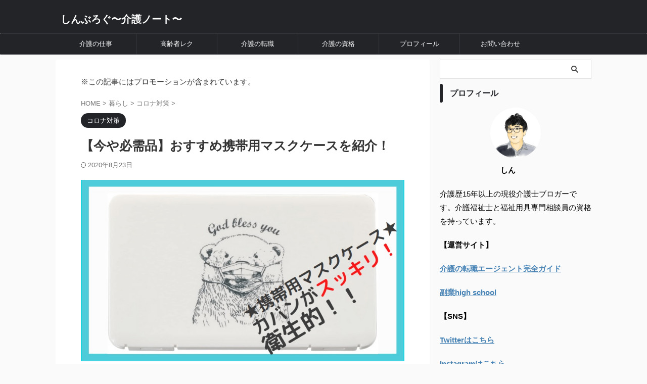

--- FILE ---
content_type: text/html; charset=UTF-8
request_url: https://shinblog-life.com/maskcase/
body_size: 18560
content:

<!DOCTYPE html>
<!--[if lt IE 7]>
<html class="ie6" lang="ja"> <![endif]-->
<!--[if IE 7]>
<html class="i7" lang="ja"> <![endif]-->
<!--[if IE 8]>
<html class="ie" lang="ja"> <![endif]-->
<!--[if gt IE 8]><!-->
<html lang="ja" class="s-navi-right s-navi-search-overlay ">
	<!--<![endif]-->
	<head prefix="og: http://ogp.me/ns# fb: http://ogp.me/ns/fb# article: http://ogp.me/ns/article#">
		
	<!-- Global site tag (gtag.js) - Google Analytics -->
	<script async src="https://www.googletagmanager.com/gtag/js?id=UA-157509711-1"></script>
	<script>
	  window.dataLayer = window.dataLayer || [];
	  function gtag(){dataLayer.push(arguments);}
	  gtag('js', new Date());

	  gtag('config', 'UA-157509711-1');
	</script>
			<meta charset="UTF-8" >
		<meta name="viewport" content="width=device-width,initial-scale=1.0,user-scalable=no,viewport-fit=cover">
		<meta name="format-detection" content="telephone=no" >
		<meta name="referrer" content="no-referrer-when-downgrade"/>

		
		<link rel="alternate" type="application/rss+xml" title="しんぶろぐ〜介護ノート〜 RSS Feed" href="https://shinblog-life.com/feed/" />
		<link rel="pingback" href="https://shinblog-life.com/xmlrpc.php" >
		<!--[if lt IE 9]>
		<script src="https://shinblog-life.com/wp-content/themes/affinger/js/html5shiv.js"></script>
		<![endif]-->
				<meta name='robots' content='max-image-preview:large' />
<title>【今や必需品】おすすめ携帯用マスクケースを紹介！ - しんぶろぐ〜介護ノート〜</title>
<link rel='dns-prefetch' href='//ajax.googleapis.com' />
<link rel='dns-prefetch' href='//s.w.org' />
<script type="text/javascript">
window._wpemojiSettings = {"baseUrl":"https:\/\/s.w.org\/images\/core\/emoji\/14.0.0\/72x72\/","ext":".png","svgUrl":"https:\/\/s.w.org\/images\/core\/emoji\/14.0.0\/svg\/","svgExt":".svg","source":{"concatemoji":"https:\/\/shinblog-life.com\/wp-includes\/js\/wp-emoji-release.min.js?ver=6.0.1"}};
/*! This file is auto-generated */
!function(e,a,t){var n,r,o,i=a.createElement("canvas"),p=i.getContext&&i.getContext("2d");function s(e,t){var a=String.fromCharCode,e=(p.clearRect(0,0,i.width,i.height),p.fillText(a.apply(this,e),0,0),i.toDataURL());return p.clearRect(0,0,i.width,i.height),p.fillText(a.apply(this,t),0,0),e===i.toDataURL()}function c(e){var t=a.createElement("script");t.src=e,t.defer=t.type="text/javascript",a.getElementsByTagName("head")[0].appendChild(t)}for(o=Array("flag","emoji"),t.supports={everything:!0,everythingExceptFlag:!0},r=0;r<o.length;r++)t.supports[o[r]]=function(e){if(!p||!p.fillText)return!1;switch(p.textBaseline="top",p.font="600 32px Arial",e){case"flag":return s([127987,65039,8205,9895,65039],[127987,65039,8203,9895,65039])?!1:!s([55356,56826,55356,56819],[55356,56826,8203,55356,56819])&&!s([55356,57332,56128,56423,56128,56418,56128,56421,56128,56430,56128,56423,56128,56447],[55356,57332,8203,56128,56423,8203,56128,56418,8203,56128,56421,8203,56128,56430,8203,56128,56423,8203,56128,56447]);case"emoji":return!s([129777,127995,8205,129778,127999],[129777,127995,8203,129778,127999])}return!1}(o[r]),t.supports.everything=t.supports.everything&&t.supports[o[r]],"flag"!==o[r]&&(t.supports.everythingExceptFlag=t.supports.everythingExceptFlag&&t.supports[o[r]]);t.supports.everythingExceptFlag=t.supports.everythingExceptFlag&&!t.supports.flag,t.DOMReady=!1,t.readyCallback=function(){t.DOMReady=!0},t.supports.everything||(n=function(){t.readyCallback()},a.addEventListener?(a.addEventListener("DOMContentLoaded",n,!1),e.addEventListener("load",n,!1)):(e.attachEvent("onload",n),a.attachEvent("onreadystatechange",function(){"complete"===a.readyState&&t.readyCallback()})),(e=t.source||{}).concatemoji?c(e.concatemoji):e.wpemoji&&e.twemoji&&(c(e.twemoji),c(e.wpemoji)))}(window,document,window._wpemojiSettings);
</script>
<style type="text/css">
img.wp-smiley,
img.emoji {
	display: inline !important;
	border: none !important;
	box-shadow: none !important;
	height: 1em !important;
	width: 1em !important;
	margin: 0 0.07em !important;
	vertical-align: -0.1em !important;
	background: none !important;
	padding: 0 !important;
}
</style>
	<link rel='stylesheet' id='wp-block-library-css'  href='https://shinblog-life.com/wp-includes/css/dist/block-library/style.min.css?ver=6.0.1' type='text/css' media='all' />
<style id='global-styles-inline-css' type='text/css'>
body{--wp--preset--color--black: #000000;--wp--preset--color--cyan-bluish-gray: #abb8c3;--wp--preset--color--white: #ffffff;--wp--preset--color--pale-pink: #f78da7;--wp--preset--color--vivid-red: #cf2e2e;--wp--preset--color--luminous-vivid-orange: #ff6900;--wp--preset--color--luminous-vivid-amber: #fcb900;--wp--preset--color--light-green-cyan: #eefaff;--wp--preset--color--vivid-green-cyan: #00d084;--wp--preset--color--pale-cyan-blue: #8ed1fc;--wp--preset--color--vivid-cyan-blue: #0693e3;--wp--preset--color--vivid-purple: #9b51e0;--wp--preset--color--soft-red: #e92f3d;--wp--preset--color--light-grayish-red: #fdf0f2;--wp--preset--color--vivid-yellow: #ffc107;--wp--preset--color--very-pale-yellow: #fffde7;--wp--preset--color--very-light-gray: #fafafa;--wp--preset--color--very-dark-gray: #313131;--wp--preset--color--original-color-a: #43a047;--wp--preset--color--original-color-b: #795548;--wp--preset--color--original-color-c: #ec407a;--wp--preset--color--original-color-d: #9e9d24;--wp--preset--gradient--vivid-cyan-blue-to-vivid-purple: linear-gradient(135deg,rgba(6,147,227,1) 0%,rgb(155,81,224) 100%);--wp--preset--gradient--light-green-cyan-to-vivid-green-cyan: linear-gradient(135deg,rgb(122,220,180) 0%,rgb(0,208,130) 100%);--wp--preset--gradient--luminous-vivid-amber-to-luminous-vivid-orange: linear-gradient(135deg,rgba(252,185,0,1) 0%,rgba(255,105,0,1) 100%);--wp--preset--gradient--luminous-vivid-orange-to-vivid-red: linear-gradient(135deg,rgba(255,105,0,1) 0%,rgb(207,46,46) 100%);--wp--preset--gradient--very-light-gray-to-cyan-bluish-gray: linear-gradient(135deg,rgb(238,238,238) 0%,rgb(169,184,195) 100%);--wp--preset--gradient--cool-to-warm-spectrum: linear-gradient(135deg,rgb(74,234,220) 0%,rgb(151,120,209) 20%,rgb(207,42,186) 40%,rgb(238,44,130) 60%,rgb(251,105,98) 80%,rgb(254,248,76) 100%);--wp--preset--gradient--blush-light-purple: linear-gradient(135deg,rgb(255,206,236) 0%,rgb(152,150,240) 100%);--wp--preset--gradient--blush-bordeaux: linear-gradient(135deg,rgb(254,205,165) 0%,rgb(254,45,45) 50%,rgb(107,0,62) 100%);--wp--preset--gradient--luminous-dusk: linear-gradient(135deg,rgb(255,203,112) 0%,rgb(199,81,192) 50%,rgb(65,88,208) 100%);--wp--preset--gradient--pale-ocean: linear-gradient(135deg,rgb(255,245,203) 0%,rgb(182,227,212) 50%,rgb(51,167,181) 100%);--wp--preset--gradient--electric-grass: linear-gradient(135deg,rgb(202,248,128) 0%,rgb(113,206,126) 100%);--wp--preset--gradient--midnight: linear-gradient(135deg,rgb(2,3,129) 0%,rgb(40,116,252) 100%);--wp--preset--duotone--dark-grayscale: url('#wp-duotone-dark-grayscale');--wp--preset--duotone--grayscale: url('#wp-duotone-grayscale');--wp--preset--duotone--purple-yellow: url('#wp-duotone-purple-yellow');--wp--preset--duotone--blue-red: url('#wp-duotone-blue-red');--wp--preset--duotone--midnight: url('#wp-duotone-midnight');--wp--preset--duotone--magenta-yellow: url('#wp-duotone-magenta-yellow');--wp--preset--duotone--purple-green: url('#wp-duotone-purple-green');--wp--preset--duotone--blue-orange: url('#wp-duotone-blue-orange');--wp--preset--font-size--small: .8em;--wp--preset--font-size--medium: 20px;--wp--preset--font-size--large: 1.5em;--wp--preset--font-size--x-large: 42px;--wp--preset--font-size--st-regular: 1em;--wp--preset--font-size--huge: 3em;}.has-black-color{color: var(--wp--preset--color--black) !important;}.has-cyan-bluish-gray-color{color: var(--wp--preset--color--cyan-bluish-gray) !important;}.has-white-color{color: var(--wp--preset--color--white) !important;}.has-pale-pink-color{color: var(--wp--preset--color--pale-pink) !important;}.has-vivid-red-color{color: var(--wp--preset--color--vivid-red) !important;}.has-luminous-vivid-orange-color{color: var(--wp--preset--color--luminous-vivid-orange) !important;}.has-luminous-vivid-amber-color{color: var(--wp--preset--color--luminous-vivid-amber) !important;}.has-light-green-cyan-color{color: var(--wp--preset--color--light-green-cyan) !important;}.has-vivid-green-cyan-color{color: var(--wp--preset--color--vivid-green-cyan) !important;}.has-pale-cyan-blue-color{color: var(--wp--preset--color--pale-cyan-blue) !important;}.has-vivid-cyan-blue-color{color: var(--wp--preset--color--vivid-cyan-blue) !important;}.has-vivid-purple-color{color: var(--wp--preset--color--vivid-purple) !important;}.has-black-background-color{background-color: var(--wp--preset--color--black) !important;}.has-cyan-bluish-gray-background-color{background-color: var(--wp--preset--color--cyan-bluish-gray) !important;}.has-white-background-color{background-color: var(--wp--preset--color--white) !important;}.has-pale-pink-background-color{background-color: var(--wp--preset--color--pale-pink) !important;}.has-vivid-red-background-color{background-color: var(--wp--preset--color--vivid-red) !important;}.has-luminous-vivid-orange-background-color{background-color: var(--wp--preset--color--luminous-vivid-orange) !important;}.has-luminous-vivid-amber-background-color{background-color: var(--wp--preset--color--luminous-vivid-amber) !important;}.has-light-green-cyan-background-color{background-color: var(--wp--preset--color--light-green-cyan) !important;}.has-vivid-green-cyan-background-color{background-color: var(--wp--preset--color--vivid-green-cyan) !important;}.has-pale-cyan-blue-background-color{background-color: var(--wp--preset--color--pale-cyan-blue) !important;}.has-vivid-cyan-blue-background-color{background-color: var(--wp--preset--color--vivid-cyan-blue) !important;}.has-vivid-purple-background-color{background-color: var(--wp--preset--color--vivid-purple) !important;}.has-black-border-color{border-color: var(--wp--preset--color--black) !important;}.has-cyan-bluish-gray-border-color{border-color: var(--wp--preset--color--cyan-bluish-gray) !important;}.has-white-border-color{border-color: var(--wp--preset--color--white) !important;}.has-pale-pink-border-color{border-color: var(--wp--preset--color--pale-pink) !important;}.has-vivid-red-border-color{border-color: var(--wp--preset--color--vivid-red) !important;}.has-luminous-vivid-orange-border-color{border-color: var(--wp--preset--color--luminous-vivid-orange) !important;}.has-luminous-vivid-amber-border-color{border-color: var(--wp--preset--color--luminous-vivid-amber) !important;}.has-light-green-cyan-border-color{border-color: var(--wp--preset--color--light-green-cyan) !important;}.has-vivid-green-cyan-border-color{border-color: var(--wp--preset--color--vivid-green-cyan) !important;}.has-pale-cyan-blue-border-color{border-color: var(--wp--preset--color--pale-cyan-blue) !important;}.has-vivid-cyan-blue-border-color{border-color: var(--wp--preset--color--vivid-cyan-blue) !important;}.has-vivid-purple-border-color{border-color: var(--wp--preset--color--vivid-purple) !important;}.has-vivid-cyan-blue-to-vivid-purple-gradient-background{background: var(--wp--preset--gradient--vivid-cyan-blue-to-vivid-purple) !important;}.has-light-green-cyan-to-vivid-green-cyan-gradient-background{background: var(--wp--preset--gradient--light-green-cyan-to-vivid-green-cyan) !important;}.has-luminous-vivid-amber-to-luminous-vivid-orange-gradient-background{background: var(--wp--preset--gradient--luminous-vivid-amber-to-luminous-vivid-orange) !important;}.has-luminous-vivid-orange-to-vivid-red-gradient-background{background: var(--wp--preset--gradient--luminous-vivid-orange-to-vivid-red) !important;}.has-very-light-gray-to-cyan-bluish-gray-gradient-background{background: var(--wp--preset--gradient--very-light-gray-to-cyan-bluish-gray) !important;}.has-cool-to-warm-spectrum-gradient-background{background: var(--wp--preset--gradient--cool-to-warm-spectrum) !important;}.has-blush-light-purple-gradient-background{background: var(--wp--preset--gradient--blush-light-purple) !important;}.has-blush-bordeaux-gradient-background{background: var(--wp--preset--gradient--blush-bordeaux) !important;}.has-luminous-dusk-gradient-background{background: var(--wp--preset--gradient--luminous-dusk) !important;}.has-pale-ocean-gradient-background{background: var(--wp--preset--gradient--pale-ocean) !important;}.has-electric-grass-gradient-background{background: var(--wp--preset--gradient--electric-grass) !important;}.has-midnight-gradient-background{background: var(--wp--preset--gradient--midnight) !important;}.has-small-font-size{font-size: var(--wp--preset--font-size--small) !important;}.has-medium-font-size{font-size: var(--wp--preset--font-size--medium) !important;}.has-large-font-size{font-size: var(--wp--preset--font-size--large) !important;}.has-x-large-font-size{font-size: var(--wp--preset--font-size--x-large) !important;}
</style>
<link rel='stylesheet' id='contact-form-7-css'  href='https://shinblog-life.com/wp-content/plugins/contact-form-7/includes/css/styles.css?ver=5.7.7' type='text/css' media='all' />
<link rel='stylesheet' id='toc-screen-css'  href='https://shinblog-life.com/wp-content/plugins/table-of-contents-plus/screen.min.css?ver=2411.1' type='text/css' media='all' />
<link rel='stylesheet' id='normalize-css'  href='https://shinblog-life.com/wp-content/themes/affinger/css/normalize.css?ver=1.5.9' type='text/css' media='all' />
<link rel='stylesheet' id='st_svg-css'  href='https://shinblog-life.com/wp-content/themes/affinger/st_svg/style.css?ver=6.0.1' type='text/css' media='all' />
<link rel='stylesheet' id='slick-css'  href='https://shinblog-life.com/wp-content/themes/affinger/vendor/slick/slick.css?ver=1.8.0' type='text/css' media='all' />
<link rel='stylesheet' id='slick-theme-css'  href='https://shinblog-life.com/wp-content/themes/affinger/vendor/slick/slick-theme.css?ver=1.8.0' type='text/css' media='all' />
<link rel='stylesheet' id='style-css'  href='https://shinblog-life.com/wp-content/themes/affinger/style.css?ver=6.0.1' type='text/css' media='all' />
<link rel='stylesheet' id='child-style-css'  href='https://shinblog-life.com/wp-content/themes/affinger-child/style.css?ver=6.0.1' type='text/css' media='all' />
<link rel='stylesheet' id='single-css'  href='https://shinblog-life.com/wp-content/themes/affinger/st-rankcss.php' type='text/css' media='all' />
<link rel='stylesheet' id='st-themecss-css'  href='https://shinblog-life.com/wp-content/themes/affinger/st-themecss-loader.php?ver=6.0.1' type='text/css' media='all' />
<script type='text/javascript' src='//ajax.googleapis.com/ajax/libs/jquery/1.11.3/jquery.min.js?ver=1.11.3' id='jquery-js'></script>
<link rel="https://api.w.org/" href="https://shinblog-life.com/wp-json/" /><link rel="alternate" type="application/json" href="https://shinblog-life.com/wp-json/wp/v2/posts/1478" /><link rel='shortlink' href='https://shinblog-life.com/?p=1478' />
<link rel="alternate" type="application/json+oembed" href="https://shinblog-life.com/wp-json/oembed/1.0/embed?url=https%3A%2F%2Fshinblog-life.com%2Fmaskcase%2F" />
<link rel="alternate" type="text/xml+oembed" href="https://shinblog-life.com/wp-json/oembed/1.0/embed?url=https%3A%2F%2Fshinblog-life.com%2Fmaskcase%2F&#038;format=xml" />
<meta name="robots" content="index, follow" />
<meta name="thumbnail" content="https://shinblog-life.com/wp-content/uploads/2020/07/携帯用マスクケース1.jpg">
<!-- Google tag (gtag.js) -->
<script async src="https://www.googletagmanager.com/gtag/js?id=G-K6KWSCTGBB"></script>
<script>
  window.dataLayer = window.dataLayer || [];
  function gtag(){dataLayer.push(arguments);}
  gtag('js', new Date());

  gtag('config', 'G-K6KWSCTGBB');
</script>
<link rel="canonical" href="https://shinblog-life.com/maskcase/" />
<link rel="icon" href="https://shinblog-life.com/wp-content/uploads/2021/02/cropped-プロフィール円型-32x32.png" sizes="32x32" />
<link rel="icon" href="https://shinblog-life.com/wp-content/uploads/2021/02/cropped-プロフィール円型-192x192.png" sizes="192x192" />
<link rel="apple-touch-icon" href="https://shinblog-life.com/wp-content/uploads/2021/02/cropped-プロフィール円型-180x180.png" />
<meta name="msapplication-TileImage" content="https://shinblog-life.com/wp-content/uploads/2021/02/cropped-プロフィール円型-270x270.png" />
		
<!-- OGP -->

<meta property="og:type" content="article">
<meta property="og:title" content="【今や必需品】おすすめ携帯用マスクケースを紹介！">
<meta property="og:url" content="https://shinblog-life.com/maskcase/">
<meta property="og:description" content="悩む人 マスクケースを探しています。カバンにマスクをしまうとシワシワになってしまいます。衛生的にも何か嫌だな。おすすめのマスクケースがあったら教えてください。 だったら、こちらの商品がおすすめですよ。">
<meta property="og:site_name" content="しんぶろぐ〜介護ノート〜">
<meta property="og:image" content="https://shinblog-life.com/wp-content/uploads/2020/07/携帯用マスクケース1.jpg">


	<meta property="article:published_time" content="2020-07-07T21:35:00+09:00" />
		<meta property="article:author" content="しん" />

				<meta name="twitter:card" content="summary_large_image">
	
	<meta name="twitter:site" content="@shinbloger">
	<meta name="twitter:title" content="【今や必需品】おすすめ携帯用マスクケースを紹介！">
	<meta name="twitter:description" content="悩む人 マスクケースを探しています。カバンにマスクをしまうとシワシワになってしまいます。衛生的にも何か嫌だな。おすすめのマスクケースがあったら教えてください。 だったら、こちらの商品がおすすめですよ。">
	<meta name="twitter:image" content="https://shinblog-life.com/wp-content/uploads/2020/07/携帯用マスクケース1.jpg">
<!-- /OGP -->
		


<script>
	(function (window, document, $, undefined) {
		'use strict';

		var SlideBox = (function () {
			/**
			 * @param $element
			 *
			 * @constructor
			 */
			function SlideBox($element) {
				this._$element = $element;
			}

			SlideBox.prototype.$content = function () {
				return this._$element.find('[data-st-slidebox-content]');
			};

			SlideBox.prototype.$toggle = function () {
				return this._$element.find('[data-st-slidebox-toggle]');
			};

			SlideBox.prototype.$icon = function () {
				return this._$element.find('[data-st-slidebox-icon]');
			};

			SlideBox.prototype.$text = function () {
				return this._$element.find('[data-st-slidebox-text]');
			};

			SlideBox.prototype.is_expanded = function () {
				return !!(this._$element.filter('[data-st-slidebox-expanded="true"]').length);
			};

			SlideBox.prototype.expand = function () {
				var self = this;

				this.$content().slideDown()
					.promise()
					.then(function () {
						var $icon = self.$icon();
						var $text = self.$text();

						$icon.removeClass($icon.attr('data-st-slidebox-icon-collapsed'))
							.addClass($icon.attr('data-st-slidebox-icon-expanded'))

						$text.text($text.attr('data-st-slidebox-text-expanded'))

						self._$element.removeClass('is-collapsed')
							.addClass('is-expanded');

						self._$element.attr('data-st-slidebox-expanded', 'true');
					});
			};

			SlideBox.prototype.collapse = function () {
				var self = this;

				this.$content().slideUp()
					.promise()
					.then(function () {
						var $icon = self.$icon();
						var $text = self.$text();

						$icon.removeClass($icon.attr('data-st-slidebox-icon-expanded'))
							.addClass($icon.attr('data-st-slidebox-icon-collapsed'))

						$text.text($text.attr('data-st-slidebox-text-collapsed'))

						self._$element.removeClass('is-expanded')
							.addClass('is-collapsed');

						self._$element.attr('data-st-slidebox-expanded', 'false');
					});
			};

			SlideBox.prototype.toggle = function () {
				if (this.is_expanded()) {
					this.collapse();
				} else {
					this.expand();
				}
			};

			SlideBox.prototype.add_event_listeners = function () {
				var self = this;

				this.$toggle().on('click', function (event) {
					self.toggle();
				});
			};

			SlideBox.prototype.initialize = function () {
				this.add_event_listeners();
			};

			return SlideBox;
		}());

		function on_ready() {
			var slideBoxes = [];

			$('[data-st-slidebox]').each(function () {
				var $element = $(this);
				var slideBox = new SlideBox($element);

				slideBoxes.push(slideBox);

				slideBox.initialize();
			});

			return slideBoxes;
		}

		$(on_ready);
	}(window, window.document, jQuery));
</script>


<script>
	(function (window, document, $, undefined) {
		'use strict';

		$(function(){
			/* 第一階層のみの目次にクラスを挿入 */
			$("#toc_container:not(:has(ul ul))").addClass("only-toc");
			/* アコーディオンメニュー内のカテゴリーにクラス追加 */
			$(".st-ac-box ul:has(.cat-item)").each(function(){
				$(this).addClass("st-ac-cat");
			});
		});
	}(window, window.document, jQuery));
</script>

<script>
	(function (window, document, $, undefined) {
		'use strict';

		$(function(){
									$('.st-star').parent('.rankh4').css('padding-bottom','5px'); // スターがある場合のランキング見出し調整
		});
	}(window, window.document, jQuery));
</script>



	<script>
		(function (window, document, $, undefined) {
			'use strict';

			$(function() {
				$('.is-style-st-paragraph-kaiwa').wrapInner('<span class="st-paragraph-kaiwa-text">');
			});
		}(window, window.document, jQuery));
	</script>

	<script>
		(function (window, document, $, undefined) {
			'use strict';

			$(function() {
				$('.is-style-st-paragraph-kaiwa-b').wrapInner('<span class="st-paragraph-kaiwa-text">');
			});
		}(window, window.document, jQuery));
	</script>

<script>
	/* Gutenbergスタイルを調整 */
	(function (window, document, $, undefined) {
		'use strict';

		$(function() {
			$( '[class^="is-style-st-paragraph-"],[class*=" is-style-st-paragraph-"]' ).wrapInner( '<span class="st-noflex"></span>' );
		});
	}(window, window.document, jQuery));
</script>



			</head>
	<body class="post-template-default single single-post postid-1478 single-format-standard single-cat-51 not-front-page" >				<div id="st-ami">
				<div id="wrapper" class="" ontouchstart="">
				<div id="wrapper-in">

					

<header id="">
	<div id="header-full">
		<div id="headbox-bg">
			<div id="headbox">

					<nav id="s-navi" class="pcnone" data-st-nav data-st-nav-type="normal">
		<dl class="acordion is-active" data-st-nav-primary>
			<dt class="trigger">
				<p class="acordion_button"><span class="op op-menu has-text"><i class="st-fa st-svg-menu_thin"></i></span></p>

				
									<div id="st-mobile-logo"></div>
				
				<!-- 追加メニュー -->
				
				<!-- 追加メニュー2 -->
				
			</dt>

			<dd class="acordion_tree">
				<div class="acordion_tree_content">

					
					
					<div class="clear"></div>

					
				</div>
			</dd>

					</dl>

					</nav>

									<div id="header-l">
						
						<div id="st-text-logo">
							
    
		
			<!-- キャプション -->
			
				          		 	 <p class="descr sitenametop">
           		     	           			 </p>
				
			
			<!-- ロゴ又はブログ名 -->
			          		  <p class="sitename"><a href="https://shinblog-life.com/">
              		                  		    しんぶろぐ〜介護ノート〜               		           		  </a></p>
        				<!-- ロゴ又はブログ名ここまで -->

		
	
						</div>
					</div><!-- /#header-l -->
				
				<div id="header-r" class="smanone">
					
				</div><!-- /#header-r -->

			</div><!-- /#headbox -->
		</div><!-- /#headbox-bg clearfix -->

		
		
		
		
			

			<div id="gazou-wide">
					<div id="st-menubox">
			<div id="st-menuwide">
				<nav class="smanone clearfix"><ul id="menu-%e3%82%b0%e3%83%ad%e3%83%bc%e3%83%90%e3%83%ab%e3%83%a1%e3%83%8b%e3%83%a5%e3%83%bc" class="menu"><li id="menu-item-165" class="menu-item menu-item-type-taxonomy menu-item-object-category menu-item-has-children menu-item-165"><a href="https://shinblog-life.com/category/kaigonoshigoto/">介護の仕事</a>
<ul class="sub-menu">
	<li id="menu-item-1760" class="menu-item menu-item-type-taxonomy menu-item-object-category menu-item-1760"><a href="https://shinblog-life.com/category/kaigonoshigoto/kaigononayami/">介護の悩み</a></li>
	<li id="menu-item-1764" class="menu-item menu-item-type-taxonomy menu-item-object-category menu-item-1764"><a href="https://shinblog-life.com/category/kaigonoshigoto/ninchisyou/">認知症ケア</a></li>
</ul>
</li>
<li id="menu-item-3079" class="menu-item menu-item-type-taxonomy menu-item-object-category menu-item-3079"><a href="https://shinblog-life.com/category/recreation/">高齢者レク</a></li>
<li id="menu-item-1726" class="menu-item menu-item-type-taxonomy menu-item-object-category menu-item-1726"><a href="https://shinblog-life.com/category/kaigonotenshoku/">介護の転職</a></li>
<li id="menu-item-1876" class="menu-item menu-item-type-taxonomy menu-item-object-category menu-item-1876"><a href="https://shinblog-life.com/category/qualification/">介護の資格</a></li>
<li id="menu-item-1762" class="menu-item menu-item-type-post_type menu-item-object-page menu-item-1762"><a href="https://shinblog-life.com/profile/">プロフィール</a></li>
<li id="menu-item-1763" class="menu-item menu-item-type-post_type menu-item-object-page menu-item-1763"><a href="https://shinblog-life.com/contact-form/">お問い合わせ</a></li>
</ul></nav>			</div>
		</div>
										<div id="st-headerbox">
						<div id="st-header">
						</div>
					</div>
									</div>
		
	</div><!-- #header-full -->

	





</header>

					<div id="content-w">

						
						
	
			<div id="st-header-post-under-box" class="st-header-post-no-data "
		     style="">
			<div class="st-dark-cover">
							</div>
		</div>
	
<div id="content" class="clearfix">
	<div id="contentInner">
		<main>
			<article>
									<div id="post-1478" class="st-post post-1478 post type-post status-publish format-standard has-post-thumbnail hentry category-covid">
				
					
																
																		<div id="text-7" class="st-widgets-box post-widgets-top widget_text">			<div class="textwidget"><p>※この記事にはプロモーションが含まれています。</p>
</div>
		</div>											
					<!--ぱんくず -->
											<div
							id="breadcrumb">
							<ol itemscope itemtype="http://schema.org/BreadcrumbList">
								<li itemprop="itemListElement" itemscope itemtype="http://schema.org/ListItem">
									<a href="https://shinblog-life.com" itemprop="item">
										<span itemprop="name">HOME</span>
									</a>
									&gt;
									<meta itemprop="position" content="1"/>
								</li>

								
																	<li itemprop="itemListElement" itemscope itemtype="http://schema.org/ListItem">
										<a href="https://shinblog-life.com/category/kurashi/" itemprop="item">
											<span
												itemprop="name">暮らし</span>
										</a>
										&gt;
										<meta itemprop="position" content="2"/>
									</li>
																										<li itemprop="itemListElement" itemscope itemtype="http://schema.org/ListItem">
										<a href="https://shinblog-life.com/category/kurashi/covid/" itemprop="item">
											<span
												itemprop="name">コロナ対策</span>
										</a>
										&gt;
										<meta itemprop="position" content="3"/>
									</li>
																								</ol>

													</div>
										<!--/ ぱんくず -->

					<!--ループ開始 -->
															
																									<p class="st-catgroup">
																<a href="https://shinblog-life.com/category/kurashi/covid/" title="View all posts in コロナ対策" rel="category tag"><span class="catname st-catid51">コロナ対策</span></a>							</p>
						
						<h1 class="entry-title">【今や必需品】おすすめ携帯用マスクケースを紹介！</h1>

						
	<div class="blogbox ">
		<p><span class="kdate">
													<i class="st-fa st-svg-refresh"></i><time class="updated" datetime="2020-08-23T08:53:58+0900">2020年8月23日</time>
						</span></p>
	</div>
					
					
					
					<div class="mainbox">
						<div id="nocopy" ><!-- コピー禁止エリアここから -->
							
							
							
							<div class="entry-content">
								<p><img class="alignnone size-full wp-image-1483" src="https://shinblog-life.com/wp-content/uploads/2020/07/携帯用マスクケース1.jpg" alt="マスクケース" width="853" height="478" srcset="https://shinblog-life.com/wp-content/uploads/2020/07/携帯用マスクケース1.jpg 853w, https://shinblog-life.com/wp-content/uploads/2020/07/携帯用マスクケース1-300x168.jpg 300w, https://shinblog-life.com/wp-content/uploads/2020/07/携帯用マスクケース1-768x430.jpg 768w" sizes="(max-width: 853px) 100vw, 853px" /></p>
<div class="st-kaiwa-box clearfix kaiwaicon1">
	<div class="st-kaiwa-face"><img src="https://shinblog-life.com/wp-content/uploads/2020/03/悩む男-870x1024.jpg" width="60px">
		<div class="st-kaiwa-face-name">悩む人</div>
	</div>
	<div class="st-kaiwa-area">
		<div class="st-kaiwa-hukidashi">マスクケースを探しています。カバンにマスクをしまうとシワシワになってしまいます。衛生的にも何か嫌だな。おすすめのマスクケースがあったら教えてください。</div>
	</div>
</div>
<p>だったら、こちらの商品がおすすめですよ。</p>
<div class="graybox">
<p><strong>伊勢藤 携帯用マスクケース</strong></p>
<p><a href="https://www.amazon.co.jp/gp/product/B01MRUCA8V/ref=as_li_tl?ie=UTF8&amp;camp=247&amp;creative=1211&amp;creativeASIN=B01MRUCA8V&amp;linkCode=as2&amp;tag=shinblogwin-22&amp;linkId=cca7021b236582fdf71a7ced2b6c8db9" target="_blank" rel="noopener noreferrer"><img class="" src="//ws-fe.amazon-adsystem.com/widgets/q?_encoding=UTF8&amp;MarketPlace=JP&amp;ASIN=B01MRUCA8V&amp;ServiceVersion=20070822&amp;ID=AsinImage&amp;WS=1&amp;Format=_SL250_&amp;tag=shinblogwin-22" width="285" height="177" border="0" /></a><img style="border: none !important; margin: 0px !important;" src="//ir-jp.amazon-adsystem.com/e/ir?t=shinblogwin-22&amp;l=am2&amp;o=9&amp;a=B01MRUCA8V" alt="" width="1" height="1" border="0" /></p>
<p>ハード型タイプなので、カバンにしまっても型崩れしません。</p>
<p>Amazonで数日で配送されるので、すぐ手に入ります。</p>
<p>僕も愛用しているおすすめ商品です。</p>
<p>お値段：440円　※購入時期によって変動するかもです。</p>
</div>
<p>&nbsp;</p>
<p><strong><span style="color: #0000ff;">✓</span>本記事の内容</strong></p>
<div class="yellowbox">
<p>ハード型マスクケースの商品レビュー（画像つき）</p>
</div>
<p>コロナウィルスの流行がおさまらず、大変ですね。</p>
<p>今やマスクは全国民にとって必需品となりました。</p>
<p>&nbsp;</p>
<p>マスクのこんな悩みありませんか？</p>
<div class="graybox">
<p>マスクをカバンにしまうとシワシワになってしまって困ってる。</p>
<p>マスクを自宅に忘れてしまって困った。</p>
<p>使ったマスクをカバンに直接しまうとの衛生的に抵抗がある。</p>
</div>
<p>&nbsp;</p>
<p>そんな悩みを解決してくれるのが、携帯用型マスクケースです。</p>
<p><!-- START MoshimoAffiliateEasyLink --><script type="text/javascript">(function(b,c,f,g,a,d,e){b.MoshimoAffiliateObject=a;b[a]=b[a]||function(){arguments.currentScript=c.currentScript||c.scripts[c.scripts.length-2];(b[a].q=b[a].q||[]).push(arguments)};c.getElementById(a)||(d=c.createElement(f),d.src=g,d.id=a,e=c.getElementsByTagName("body")[0],e.appendChild(d))})(window,document,"script","//dn.msmstatic.com/site/cardlink/bundle.js","msmaflink");msmaflink({"n":"伊勢藤 携帯用マスクケース ホワイトベア I-562","b":"イセトウ(Isetou)","t":"I-562","d":"https:\/\/m.media-amazon.com","c_p":"\/images\/I","p":["\/41RUkL9zPbL.jpg","\/21xbJvOlRgL.jpg","\/41CjeEus0+L.jpg","\/418urEBdWTL.jpg","\/41n30DaRwlL.jpg","\/310oSf-7XwL.jpg","\/311O7sl7nOL.jpg","\/41BpVRxBW6L.jpg","\/51s67gCJHoL.jpg","\/41Ao9dP0WkL.jpg"],"u":{"u":"https:\/\/www.amazon.co.jp\/dp\/B01MRUCA8V","t":"amazon","r_v":""},"aid":{"amazon":"1806041","rakuten":"1801147","yahoo":"1801164"},"eid":"ahOQW","s":"s"});</script></p>
<div id="msmaflink-ahOQW">リンク</div>
<p><!-- MoshimoAffiliateEasyLink END --></p>
<p>お値段も手頃。Amazonで注文すると2日後には到着しました。</p>
<p><!-- MoshimoAffiliateEasyLink END --></p>
<p>&nbsp;</p>
<p>今回は、この携帯用型マスクケースのレビュー記事になります。</p>
<div id="toc_container" class="no_bullets"><p class="toc_title">もくじ</p><ul class="toc_list"><li><a href="#i"><span class="toc_number toc_depth_1">1</span> 携帯用マスクケースの商品レビュー</a><ul><li><a href="#i-2"><span class="toc_number toc_depth_2">1.1</span> 携帯用マスクケースの仕様</a></li><li><a href="#i-3"><span class="toc_number toc_depth_2">1.2</span> 携帯用マスクケースのＱ＆Ａ</a></li><li><a href="#i-4"><span class="toc_number toc_depth_2">1.3</span> 携帯用マスクケースを使ってみた感想</a></li></ul></li><li><a href="#i-5"><span class="toc_number toc_depth_1">2</span> 携帯用マスクケースのメリット</a></li><li><a href="#i-6"><span class="toc_number toc_depth_1">3</span> まとめ：買って損のない商品</a></li></ul></div>

<div class="st-h-ad"><script async src="https://pagead2.googlesyndication.com/pagead/js/adsbygoogle.js"></script>
<!-- shinblog-yokonaga -->
<ins class="adsbygoogle"
     style="display:block"
     data-ad-client="ca-pub-2140859743719106"
     data-ad-slot="5665718784"
     data-ad-format="auto"
     data-full-width-responsive="true"></ins>
<script>
     (adsbygoogle = window.adsbygoogle || []).push({});
</script></div><h2><span id="i">携帯用マスクケースの商品レビュー</span></h2>
<p><img class="alignnone size-full wp-image-1490" src="https://shinblog-life.com/wp-content/uploads/2020/07/マスク.jpg" alt="" width="887" height="659" srcset="https://shinblog-life.com/wp-content/uploads/2020/07/マスク.jpg 887w, https://shinblog-life.com/wp-content/uploads/2020/07/マスク-300x223.jpg 300w, https://shinblog-life.com/wp-content/uploads/2020/07/マスク-768x571.jpg 768w, https://shinblog-life.com/wp-content/uploads/2020/07/マスク-640x475.jpg 640w, https://shinblog-life.com/wp-content/uploads/2020/07/マスク-343x254.jpg 343w, https://shinblog-life.com/wp-content/uploads/2020/07/マスク-202x150.jpg 202w" sizes="(max-width: 887px) 100vw, 887px" /></p>
<h3><span id="i-2">携帯用マスクケースの仕様</span></h3>
<p><img class="alignnone wp-image-1491" src="https://shinblog-life.com/wp-content/uploads/2020/07/マスクケース.jpg" alt="" width="800" height="520" srcset="https://shinblog-life.com/wp-content/uploads/2020/07/マスクケース.jpg 791w, https://shinblog-life.com/wp-content/uploads/2020/07/マスクケース-300x195.jpg 300w, https://shinblog-life.com/wp-content/uploads/2020/07/マスクケース-768x499.jpg 768w" sizes="(max-width: 800px) 100vw, 800px" /></p>
<p><img class="alignnone wp-image-1492" src="https://shinblog-life.com/wp-content/uploads/2020/07/マスクケース1.jpg" alt="" width="800" height="507" srcset="https://shinblog-life.com/wp-content/uploads/2020/07/マスクケース1.jpg 808w, https://shinblog-life.com/wp-content/uploads/2020/07/マスクケース1-300x190.jpg 300w, https://shinblog-life.com/wp-content/uploads/2020/07/マスクケース1-768x487.jpg 768w" sizes="(max-width: 800px) 100vw, 800px" /></p>
<div class="graybox">
<p>サイズ：横19cm　縦11cm　ボールペンより若干長いです。</p>
<p>ズボンのポケットやポーチに入れるには無理目。クラッチバックなら余裕で入ります。</p>
<p>高さ：9mm　ボールペンの太さとほぼ一緒です。</p>
<p>素材：ポリプロピン　プラスチックのような感じで、肌触りも悪くないです。</p>
<p>重さ：とても軽いです。</p>
</div>
<p>手垢やキズもなく良品でした。</p>
<h3><span id="i-3">携帯用マスクケースのＱ＆Ａ</span></h3>
<p><span class="rmarker">Ｑ：マスクは何枚はいりますか？</span></p>
<p><span class="bmarker">Ａ：50枚入りボックスの大人用普通サイズのマスクで3枚入りました。4枚だときつめです。</span></p>
<p><img class="alignnone wp-image-1493" src="https://shinblog-life.com/wp-content/uploads/2020/07/マスクケース2-1024x775.jpg" alt="" width="800" height="605" srcset="https://shinblog-life.com/wp-content/uploads/2020/07/マスクケース2-1024x775.jpg 1024w, https://shinblog-life.com/wp-content/uploads/2020/07/マスクケース2-300x227.jpg 300w, https://shinblog-life.com/wp-content/uploads/2020/07/マスクケース2-768x581.jpg 768w, https://shinblog-life.com/wp-content/uploads/2020/07/マスクケース2.jpg 1177w" sizes="(max-width: 800px) 100vw, 800px" /></p>
<p>&nbsp;</p>
<p><span class="rmarker">Ｑ：どんなサイズのマスクでもはりますか？</span></p>
<p><span class="bmarker">Ａ：大人用普通サイズのマスクだとピッタリです。</span></p>
<p>それ以上大きいと端をおるなど対処が必要です。</p>
<p>また、1枚1枚梱包されているマスクだと端を折る必要がでてきそうです。</p>
<p>&nbsp;</p>
<p><span class="rmarker">Ｑ：注文してからどれくらいで届きますか？</span></p>
<p><span class="bmarker">Ａ：注文後、2日後には届きました。</span></p>
<p>&nbsp;</p>
<p><span class="rmarker">Ｑ：手作りマスクは入りますか？</span></p>
<p><span class="bmarker">Ａ：布で厚いものだと厳しいかもです。</span></p>
<p>入っても1枚でしょう。</p>
<p>&nbsp;</p>
<h3><span id="i-4">携帯用マスクケースを使ってみた感想</span></h3>
<p>出先でマスクがなくて焦ったことが何度かあったので、常にマスクをカバンに保管しようとこちらの商品を購入しました。</p>
<p>結果的に買ってよかったと思います。</p>
<p>カバンに入れておいても邪魔にならないし、マスクが汚れたりしたときに替えがあるのは安心です。</p>
<p>&nbsp;</p>
<p>以前カバンにマスクを入れておいてしわくちゃになったことがありました。</p>
<p>ハード型ケースなのでそういうこともなくなりました。</p>
<p>1週間ほど使用して何度も開閉していますが、留め具が壊れて閉まらなくなることは今のところないです。</p>
<p>&nbsp;</p>
<p>ただ安っぽさがあります。</p>
<p>マスクなので抗菌作用のあるケースだとよかったな。と思います。</p>
<p>&nbsp;</p>
<h2><span id="i-5">携帯用マスクケースのメリット</span></h2>
<p><img class="alignnone size-full wp-image-1490" src="https://shinblog-life.com/wp-content/uploads/2020/07/マスク.jpg" alt="" width="887" height="659" srcset="https://shinblog-life.com/wp-content/uploads/2020/07/マスク.jpg 887w, https://shinblog-life.com/wp-content/uploads/2020/07/マスク-300x223.jpg 300w, https://shinblog-life.com/wp-content/uploads/2020/07/マスク-768x571.jpg 768w, https://shinblog-life.com/wp-content/uploads/2020/07/マスク-640x475.jpg 640w, https://shinblog-life.com/wp-content/uploads/2020/07/マスク-343x254.jpg 343w, https://shinblog-life.com/wp-content/uploads/2020/07/マスク-202x150.jpg 202w" sizes="(max-width: 887px) 100vw, 887px" /></p>
<p>携帯用マスクケースのメリットを3つ紹介します。</p>
<div class="st-mybox  has-title st-mybox-class" style="background:#FFFDE7;border-color:#FFD54F;border-width:2px;border-radius:5px;margin: 25px 0 25px 0;"><p class="st-mybox-title" style="color:#FFD54F;font-weight:bold;text-shadow: #fff 3px 0px 0px, #fff 2.83487px 0.981584px 0px, #fff 2.35766px 1.85511px 0px, #fff 1.62091px 2.52441px 0px, #fff 0.705713px 2.91581px 0px, #fff -0.287171px 2.98622px 0px, #fff -1.24844px 2.72789px 0px, #fff -2.07227px 2.16926px 0px, #fff -2.66798px 1.37182px 0px, #fff -2.96998px 0.42336px 0px, #fff -2.94502px -0.571704px 0px, #fff -2.59586px -1.50383px 0px, #fff -1.96093px -2.27041px 0px, #fff -1.11013px -2.78704px 0px, #fff -0.137119px -2.99686px 0px, #fff 0.850987px -2.87677px 0px, #fff 1.74541px -2.43999px 0px, #fff 2.44769px -1.73459px 0px, #fff 2.88051px -0.838246px 0px;background: linear-gradient(0deg,#FFFDE7 0%,#FFFDE7 55%,rgba(0,0,0,0) 55%,rgba(0,0,0,0) 100%);"><i class="st-fa fa-check-circle st-css-no" aria-hidden="true"></i>マスクケースのメリット</p><div class="st-in-mybox">
<p>・カバンの中が整理される。<br />
・カバンの中でマスクがシワシワになることを防げる。<br />
・予備のマスクを保管できる。<br />
・マスクに誇りがかぶらない。</p>
</div></div>
<p>といったところです。衛生的になるのがいいですね。</p>
<p>&nbsp;</p>
<h2><span id="i-6">まとめ：買って損のない商品</span></h2>
<p><img class="alignnone size-full wp-image-1490" src="https://shinblog-life.com/wp-content/uploads/2020/07/マスク.jpg" alt="" width="887" height="659" srcset="https://shinblog-life.com/wp-content/uploads/2020/07/マスク.jpg 887w, https://shinblog-life.com/wp-content/uploads/2020/07/マスク-300x223.jpg 300w, https://shinblog-life.com/wp-content/uploads/2020/07/マスク-768x571.jpg 768w, https://shinblog-life.com/wp-content/uploads/2020/07/マスク-640x475.jpg 640w, https://shinblog-life.com/wp-content/uploads/2020/07/マスク-343x254.jpg 343w, https://shinblog-life.com/wp-content/uploads/2020/07/マスク-202x150.jpg 202w" sizes="(max-width: 887px) 100vw, 887px" /></p>
<p>今回は、携帯型マスクケースのレビュー記事でした。</p>
<p>&nbsp;</p>
<p><strong><span style="color: #0000ff;">✓</span>本記事のおさらい</strong></p>
<p>コロナの流行で、マスクが手放せなくなりました。</p>
<p>携帯用マスクケースは一つはもっておくべき商品だと思います。</p>
<p>&nbsp;</p>
<p>今回紹介した携帯用マスクケースは値段も手頃なので、買って損することはないですよ。</p>
<p><!-- START MoshimoAffiliateEasyLink --><script type="text/javascript">(function(b,c,f,g,a,d,e){b.MoshimoAffiliateObject=a;b[a]=b[a]||function(){arguments.currentScript=c.currentScript||c.scripts[c.scripts.length-2];(b[a].q=b[a].q||[]).push(arguments)};c.getElementById(a)||(d=c.createElement(f),d.src=g,d.id=a,e=c.getElementsByTagName("body")[0],e.appendChild(d))})(window,document,"script","//dn.msmstatic.com/site/cardlink/bundle.js","msmaflink");msmaflink({"n":"伊勢藤 携帯用マスクケース ホワイトベア I-562","b":"イセトウ(Isetou)","t":"I-562","d":"https:\/\/m.media-amazon.com","c_p":"\/images\/I","p":["\/41RUkL9zPbL.jpg","\/21xbJvOlRgL.jpg","\/41CjeEus0+L.jpg","\/418urEBdWTL.jpg","\/41n30DaRwlL.jpg","\/310oSf-7XwL.jpg","\/311O7sl7nOL.jpg","\/41BpVRxBW6L.jpg","\/51s67gCJHoL.jpg","\/41Ao9dP0WkL.jpg"],"u":{"u":"https:\/\/www.amazon.co.jp\/dp\/B01MRUCA8V","t":"amazon","r_v":""},"aid":{"amazon":"1806041","rakuten":"1801147","yahoo":"1801164"},"eid":"ahOQW","s":"s"});</script></p>
<div id="msmaflink-ahOQW">リンク</div>
<p><!-- MoshimoAffiliateEasyLink END --></p>
<p>ちなみに、新型コロナ対策の給付金やキャンペーンがたくさんあります。</p>
<p><span class="ymarker">サラリーマンや主婦でも申請すればもらえるお金やポイントがみつかりますよ！</span></p>
<p>そちらをまとめた記事がありますので合わせて読んでみてください。</p>
				<a href="https://shinblog-life.com/covidtaisaku/" class="st-cardlink">
				<div class="kanren st-cardbox" >
											<div class="st-cardbox-label"><span style="" class="st-cardbox-label-text">お得感満載！</span></div>
										<dl class="clearfix">
						<dt class="st-card-img">
																								<img width="1123" height="635" src="https://shinblog-life.com/wp-content/uploads/2020/07/コロナ対策1.jpg" class="attachment-full size-full wp-post-image" alt="" srcset="https://shinblog-life.com/wp-content/uploads/2020/07/コロナ対策1.jpg 1123w, https://shinblog-life.com/wp-content/uploads/2020/07/コロナ対策1-300x170.jpg 300w, https://shinblog-life.com/wp-content/uploads/2020/07/コロナ対策1-1024x579.jpg 1024w, https://shinblog-life.com/wp-content/uploads/2020/07/コロナ対策1-768x434.jpg 768w" sizes="(max-width: 1123px) 100vw, 1123px" />																					</dt>
						<dd>
															<h5 class="st-cardbox-t">【知らなきゃ損】キャンペーンや給付金まとめ！１６のコロナ対策</h5>
							
																				</dd>
					</dl>
				</div>
				</a>
				
<p>&nbsp;</p>
<p>今回は以上になります。</p>
<p>参考になったと思ったら、SNSでシェアお願いします↓</p>
							</div>
						</div><!-- コピー禁止エリアここまで -->

												
					<div class="adbox">
				
							
	
									<div style="padding-top:10px;">
						
		
	
					</div>
							</div>
			

																					<div id="block-2" class="st-widgets-box post-widgets-bottom widget_block"><script async src="https://pagead2.googlesyndication.com/pagead/js/adsbygoogle.js?client=ca-pub-2140859743719106"
     crossorigin="anonymous"></script>
<ins class="adsbygoogle"
     style="display:block"
     data-ad-format="autorelaxed"
     data-ad-client="ca-pub-2140859743719106"
     data-ad-slot="8048409626"></ins>
<script>
     (adsbygoogle = window.adsbygoogle || []).push({});
</script></div>													
					</div><!-- .mainboxここまで -->

																
					
					
	
	<div class="sns st-sns-singular">
	<ul class="clearfix">
					<!--ツイートボタン-->
			<li class="twitter">
			<a rel="nofollow" onclick="window.open('//twitter.com/intent/tweet?url=https%3A%2F%2Fshinblog-life.com%2Fmaskcase%2F&text=%E3%80%90%E4%BB%8A%E3%82%84%E5%BF%85%E9%9C%80%E5%93%81%E3%80%91%E3%81%8A%E3%81%99%E3%81%99%E3%82%81%E6%90%BA%E5%B8%AF%E7%94%A8%E3%83%9E%E3%82%B9%E3%82%AF%E3%82%B1%E3%83%BC%E3%82%B9%E3%82%92%E7%B4%B9%E4%BB%8B%EF%BC%81&via=shinbloger&tw_p=tweetbutton', '', 'width=500,height=450'); return false;" title="twitter"><i class="st-fa st-svg-twitter"></i><span class="snstext " >Twitter</span></a>
			</li>
		
					<!--シェアボタン-->
			<li class="facebook">
			<a href="//www.facebook.com/sharer.php?src=bm&u=https%3A%2F%2Fshinblog-life.com%2Fmaskcase%2F&t=%E3%80%90%E4%BB%8A%E3%82%84%E5%BF%85%E9%9C%80%E5%93%81%E3%80%91%E3%81%8A%E3%81%99%E3%81%99%E3%82%81%E6%90%BA%E5%B8%AF%E7%94%A8%E3%83%9E%E3%82%B9%E3%82%AF%E3%82%B1%E3%83%BC%E3%82%B9%E3%82%92%E7%B4%B9%E4%BB%8B%EF%BC%81" target="_blank" rel="nofollow noopener" title="facebook"><i class="st-fa st-svg-facebook"></i><span class="snstext " >Share</span>
			</a>
			</li>
		
					<!--ポケットボタン-->
			<li class="pocket">
			<a rel="nofollow" onclick="window.open('//getpocket.com/edit?url=https%3A%2F%2Fshinblog-life.com%2Fmaskcase%2F&title=%E3%80%90%E4%BB%8A%E3%82%84%E5%BF%85%E9%9C%80%E5%93%81%E3%80%91%E3%81%8A%E3%81%99%E3%81%99%E3%82%81%E6%90%BA%E5%B8%AF%E7%94%A8%E3%83%9E%E3%82%B9%E3%82%AF%E3%82%B1%E3%83%BC%E3%82%B9%E3%82%92%E7%B4%B9%E4%BB%8B%EF%BC%81', '', 'width=500,height=350'); return false;" title="pocket"><i class="st-fa st-svg-get-pocket"></i><span class="snstext " >Pocket</span></a></li>
		
					<!--はてブボタン-->
			<li class="hatebu">
				<a href="//b.hatena.ne.jp/entry/https://shinblog-life.com/maskcase/" class="hatena-bookmark-button" data-hatena-bookmark-layout="simple" title="【今や必需品】おすすめ携帯用マスクケースを紹介！" rel="nofollow" title="hatenabookmark"><i class="st-fa st-svg-hateb"></i><span class="snstext " >Hatena</span>
				</a><script type="text/javascript" src="//b.st-hatena.com/js/bookmark_button.js" charset="utf-8" async="async"></script>

			</li>
		
					<!--Pinterestボタン-->
			<li class="sns-pinterest">
				<a data-pin-do="buttonPin" data-pin-custom="true" data-pin-tall="true" data-pin-round="true" href="https://www.pinterest.com/pin/create/button/?url=https%3A%2F%2Fshinblog-life.com%2Fmaskcase%2F&media=https://shinblog-life.com/wp-content/uploads/2020/07/携帯用マスクケース1.jpg&description=悩む人 マスクケースを探しています。カバンにマスクをしまうとシワシワになってしまいます。衛生的にも何か嫌だな。おすすめのマスクケースがあったら教えてください。 だったら、こちらの商品がおすすめですよ。" rel="nofollow" title="pinterest"><i class="st-fa st-svg-pinterest-p" aria-hidden="true"></i><span class="snstext" >Pinterest</span></a>
			</li>
		
					<!--LINEボタン-->
			<li class="line">
			<a href="//line.me/R/msg/text/?%E3%80%90%E4%BB%8A%E3%82%84%E5%BF%85%E9%9C%80%E5%93%81%E3%80%91%E3%81%8A%E3%81%99%E3%81%99%E3%82%81%E6%90%BA%E5%B8%AF%E7%94%A8%E3%83%9E%E3%82%B9%E3%82%AF%E3%82%B1%E3%83%BC%E3%82%B9%E3%82%92%E7%B4%B9%E4%BB%8B%EF%BC%81%0Ahttps%3A%2F%2Fshinblog-life.com%2Fmaskcase%2F" target="_blank" rel="nofollow noopener" title="line"><i class="st-fa st-svg-line" aria-hidden="true"></i><span class="snstext" >LINE</span></a>
			</li>
		
		
					<!--URLコピーボタン-->
			<li class="share-copy">
			<a href="#" rel="nofollow" data-st-copy-text="【今や必需品】おすすめ携帯用マスクケースを紹介！ / https://shinblog-life.com/maskcase/" title="urlcopy"><i class="st-fa st-svg-clipboard"></i><span class="snstext" >URLコピー</span></a>
			</li>
		
	</ul>

	</div>

											
											<p class="tagst">
							<i class="st-fa st-svg-folder-open-o" aria-hidden="true"></i>-<a href="https://shinblog-life.com/category/kurashi/covid/" rel="category tag">コロナ対策</a><br/>
													</p>
					
					<aside>
						<p class="author" style="display:none;"><a href="https://shinblog-life.com/user/shin/" title="しん" class="vcard author"><span class="fn">author</span></a></p>
																		<!--ループ終了-->

																					<hr class="hrcss">

<div id="comments">
	
		<div id="respond" class="comment-respond">
		<h3 id="reply-title" class="comment-reply-title">comment <small><a rel="nofollow" id="cancel-comment-reply-link" href="/maskcase/#respond" style="display:none;">コメントをキャンセル</a></small></h3><form action="https://shinblog-life.com/wp-comments-post.php" method="post" id="commentform" class="comment-form"><p class="comment-notes"><span id="email-notes">メールアドレスが公開されることはありません。</span> <span class="required-field-message" aria-hidden="true"><span class="required" aria-hidden="true">*</span> が付いている欄は必須項目です</span></p><p class="comment-form-comment"><label for="comment">コメント <span class="required" aria-hidden="true">*</span></label> <textarea id="comment" name="comment" cols="45" rows="8" maxlength="65525" required="required"></textarea></p><p class="comment-form-author"><label for="author">名前 <span class="required" aria-hidden="true">*</span></label> <input id="author" name="author" type="text" value="" size="30" maxlength="245" required="required" /></p>
<p class="comment-form-email"><label for="email">メール <span class="required" aria-hidden="true">*</span></label> <input id="email" name="email" type="text" value="" size="30" maxlength="100" aria-describedby="email-notes" required="required" /></p>
<p class="comment-form-url"><label for="url">サイト</label> <input id="url" name="url" type="text" value="" size="30" maxlength="200" /></p>
<p class="comment-form-cookies-consent"><input id="wp-comment-cookies-consent" name="wp-comment-cookies-consent" type="checkbox" value="yes" /> <label for="wp-comment-cookies-consent">次回のコメントで使用するためブラウザーに自分の名前、メールアドレス、サイトを保存する。</label></p>
<p class="form-submit"><input name="submit" type="submit" id="submit" class="submit" value="送信" /> <input type='hidden' name='comment_post_ID' value='1478' id='comment_post_ID' />
<input type='hidden' name='comment_parent' id='comment_parent' value='0' />
</p><p style="display: none;"><input type="hidden" id="akismet_comment_nonce" name="akismet_comment_nonce" value="e20230707d" /></p><p style="display: none !important;" class="akismet-fields-container" data-prefix="ak_"><label>&#916;<textarea name="ak_hp_textarea" cols="45" rows="8" maxlength="100"></textarea></label><input type="hidden" id="ak_js_1" name="ak_js" value="136"/><script>document.getElementById( "ak_js_1" ).setAttribute( "value", ( new Date() ).getTime() );</script></p></form>	</div><!-- #respond -->
	</div>


<!-- END singer -->
													
						<!--関連記事-->
						
	
						<!--ページナビ-->
						
<div class="p-navi clearfix">

			<a class="st-prev-link" href="https://shinblog-life.com/nerimaku/">
			<p class="st-prev">
				<i class="st-svg st-svg-angle-right"></i>
									<img width="60" height="60" src="https://shinblog-life.com/wp-content/uploads/2020/07/介護特別給付金-100x100.jpg" class="attachment-60x60 size-60x60 wp-post-image" alt="" loading="lazy" srcset="https://shinblog-life.com/wp-content/uploads/2020/07/介護特別給付金-100x100.jpg 100w, https://shinblog-life.com/wp-content/uploads/2020/07/介護特別給付金-150x150.jpg 150w" sizes="(max-width: 60px) 100vw, 60px" />								<span class="st-prev-title">【練馬区必見】介護従事者特別給付金が始まっている！</span>
			</p>
		</a>
	
			<a class="st-next-link" href="https://shinblog-life.com/go-to-campaign/">
			<p class="st-next">
				<span class="st-prev-title">【知らなきゃ損！】Go To キャンペーンが7/22スタート</span>
									<img width="60" height="60" src="https://shinblog-life.com/wp-content/uploads/2020/07/Go-To-キャンペーン2-100x100.jpg" class="attachment-60x60 size-60x60 wp-post-image" alt="" loading="lazy" srcset="https://shinblog-life.com/wp-content/uploads/2020/07/Go-To-キャンペーン2-100x100.jpg 100w, https://shinblog-life.com/wp-content/uploads/2020/07/Go-To-キャンペーン2-150x150.jpg 150w" sizes="(max-width: 60px) 100vw, 60px" />								<i class="st-svg st-svg-angle-right"></i>
			</p>
		</a>
	</div>

					</aside>

				</div>
				<!--/post-->
			</article>
		</main>
	</div>
	<!-- /#contentInner -->
	

	
			<div id="side">
			<aside>
				
													
									<div id="mybox">
													<div id="search-7" class="side-widgets widget_search"><div id="search" class="search-custom-d">
	<form method="get" id="searchform" action="https://shinblog-life.com/">
		<label class="hidden" for="s">
					</label>
		<input type="text" placeholder="" value="" name="s" id="s" />
		<input type="submit" value="&#xf002;" class="st-fa" id="searchsubmit" />
	</form>
</div>
<!-- /stinger -->
</div><div id="text-5" class="side-widgets widget_text"><p class="st-widgets-title"><span>プロフィール</span></p>			<div class="textwidget"><p><img class="size-st_kaiwa_image wp-image-2411 aligncenter" src="https://shinblog-life.com/wp-content/uploads/2021/02/プロフィール円型-100x100.png" alt="" width="100" height="100" srcset="https://shinblog-life.com/wp-content/uploads/2021/02/プロフィール円型-100x100.png 100w, https://shinblog-life.com/wp-content/uploads/2021/02/プロフィール円型-300x300.png 300w, https://shinblog-life.com/wp-content/uploads/2021/02/プロフィール円型-150x150.png 150w, https://shinblog-life.com/wp-content/uploads/2021/02/プロフィール円型-768x768.png 768w, https://shinblog-life.com/wp-content/uploads/2021/02/プロフィール円型.png 912w" sizes="(max-width: 100px) 100vw, 100px" /><strong>　　　　　　　　しん</strong></p>
<p>介護歴15年以上の現役介護士ブロガーです。介護福祉士と福祉用具専門相談員の資格を持っています。</p>
<p><strong>【運営サイト】</strong></p>
<p><strong><a href="https://tenshoku.shinblog-life.com/" target="_blank" rel="noopener">介護の転職エージェント完全ガイド</a></strong></p>
<p><strong><a href="https://side-job.shinblog-life.com/" target="_blank" rel="noopener">副業high school</a></strong></p>
<p><strong>【SNS】</strong></p>
<p><strong><a href="https://twitter.com/shinbloger" target="_blank" rel="noopener">Twitterはこちら</a></strong></p>
<p><strong><a href="https://www.instagram.com/shinblog2020/?hl=ja" target="_blank" rel="noopener">Instagramはこちら</a></strong></p>
<p><strong><a href="https://www.facebook.com/profile.php?id=100044470058437" target="_blank" rel="noopener">Facebookはこちら</a></strong></p>
<p><strong>【記事監修】</strong></p>
<p>専門家として「<strong><a href="https://kansyuu.sitecreation.co.jp/" target="_blank" rel="noopener">みんなの記事監修</a></strong>」に登録しています。</p>
</div>
		</div><div id="categories-2" class="side-widgets widget_categories"><p class="st-widgets-title"><span>カテゴリー</span></p>
			<ul>
					<li class="cat-item cat-item-6"><a href="https://shinblog-life.com/category/kaigonoshigoto/" ><span class="cat-item-label">介護の仕事</span></a>
<ul class='children'>
	<li class="cat-item cat-item-56"><a href="https://shinblog-life.com/category/kaigonoshigoto/kaigononayami/" ><span class="cat-item-label">介護の悩み</span></a>
</li>
	<li class="cat-item cat-item-14"><a href="https://shinblog-life.com/category/kaigonoshigoto/ninchisyou/" ><span class="cat-item-label">認知症ケア</span></a>
</li>
</ul>
</li>
	<li class="cat-item cat-item-57"><a href="https://shinblog-life.com/category/qualification/" ><span class="cat-item-label">介護の資格</span></a>
</li>
	<li class="cat-item cat-item-53"><a href="https://shinblog-life.com/category/kaigonotenshoku/" ><span class="cat-item-label">介護の転職</span></a>
</li>
	<li class="cat-item cat-item-59"><a href="https://shinblog-life.com/category/news/" ><span class="cat-item-label">介護ニュース</span></a>
</li>
	<li class="cat-item cat-item-55"><a href="https://shinblog-life.com/category/kaigoshino/" ><span class="cat-item-label">介護士の副業</span></a>
<ul class='children'>
	<li class="cat-item cat-item-13"><a href="https://shinblog-life.com/category/kaigoshino/blog/" ><span class="cat-item-label">ブログ</span></a>
</li>
</ul>
</li>
	<li class="cat-item cat-item-37"><a href="https://shinblog-life.com/category/kurashi/" ><span class="cat-item-label">暮らし</span></a>
<ul class='children'>
	<li class="cat-item cat-item-51"><a href="https://shinblog-life.com/category/kurashi/covid/" ><span class="cat-item-label">コロナ対策</span></a>
</li>
</ul>
</li>
	<li class="cat-item cat-item-58"><a href="https://shinblog-life.com/category/recreation/" ><span class="cat-item-label">高齢者レク</span></a>
</li>
			</ul>

			</div><div id="archives-6" class="side-widgets widget_archive"><p class="st-widgets-title"><span>アーカイブ</span></p>		<label class="screen-reader-text" for="archives-dropdown-6">アーカイブ</label>
		<select id="archives-dropdown-6" name="archive-dropdown">
			
			<option value="">月を選択</option>
				<option value='https://shinblog-life.com/2026/01/'> 2026年1月 &nbsp;(2)</option>
	<option value='https://shinblog-life.com/2025/12/'> 2025年12月 &nbsp;(2)</option>
	<option value='https://shinblog-life.com/2025/10/'> 2025年10月 &nbsp;(2)</option>
	<option value='https://shinblog-life.com/2025/06/'> 2025年6月 &nbsp;(1)</option>
	<option value='https://shinblog-life.com/2024/09/'> 2024年9月 &nbsp;(4)</option>
	<option value='https://shinblog-life.com/2024/08/'> 2024年8月 &nbsp;(2)</option>
	<option value='https://shinblog-life.com/2024/07/'> 2024年7月 &nbsp;(1)</option>
	<option value='https://shinblog-life.com/2024/06/'> 2024年6月 &nbsp;(1)</option>
	<option value='https://shinblog-life.com/2024/05/'> 2024年5月 &nbsp;(2)</option>
	<option value='https://shinblog-life.com/2024/04/'> 2024年4月 &nbsp;(1)</option>
	<option value='https://shinblog-life.com/2024/03/'> 2024年3月 &nbsp;(1)</option>
	<option value='https://shinblog-life.com/2024/02/'> 2024年2月 &nbsp;(2)</option>
	<option value='https://shinblog-life.com/2024/01/'> 2024年1月 &nbsp;(1)</option>
	<option value='https://shinblog-life.com/2023/12/'> 2023年12月 &nbsp;(27)</option>
	<option value='https://shinblog-life.com/2023/11/'> 2023年11月 &nbsp;(12)</option>
	<option value='https://shinblog-life.com/2023/09/'> 2023年9月 &nbsp;(3)</option>
	<option value='https://shinblog-life.com/2023/08/'> 2023年8月 &nbsp;(5)</option>
	<option value='https://shinblog-life.com/2023/07/'> 2023年7月 &nbsp;(1)</option>
	<option value='https://shinblog-life.com/2023/05/'> 2023年5月 &nbsp;(2)</option>
	<option value='https://shinblog-life.com/2023/03/'> 2023年3月 &nbsp;(1)</option>
	<option value='https://shinblog-life.com/2023/02/'> 2023年2月 &nbsp;(8)</option>
	<option value='https://shinblog-life.com/2023/01/'> 2023年1月 &nbsp;(1)</option>
	<option value='https://shinblog-life.com/2022/11/'> 2022年11月 &nbsp;(4)</option>
	<option value='https://shinblog-life.com/2022/10/'> 2022年10月 &nbsp;(15)</option>
	<option value='https://shinblog-life.com/2022/09/'> 2022年9月 &nbsp;(14)</option>
	<option value='https://shinblog-life.com/2022/08/'> 2022年8月 &nbsp;(16)</option>
	<option value='https://shinblog-life.com/2022/07/'> 2022年7月 &nbsp;(24)</option>
	<option value='https://shinblog-life.com/2022/06/'> 2022年6月 &nbsp;(11)</option>
	<option value='https://shinblog-life.com/2022/05/'> 2022年5月 &nbsp;(5)</option>
	<option value='https://shinblog-life.com/2022/04/'> 2022年4月 &nbsp;(8)</option>
	<option value='https://shinblog-life.com/2022/03/'> 2022年3月 &nbsp;(4)</option>
	<option value='https://shinblog-life.com/2022/02/'> 2022年2月 &nbsp;(17)</option>
	<option value='https://shinblog-life.com/2022/01/'> 2022年1月 &nbsp;(22)</option>
	<option value='https://shinblog-life.com/2021/12/'> 2021年12月 &nbsp;(9)</option>
	<option value='https://shinblog-life.com/2021/11/'> 2021年11月 &nbsp;(3)</option>
	<option value='https://shinblog-life.com/2021/10/'> 2021年10月 &nbsp;(3)</option>
	<option value='https://shinblog-life.com/2021/09/'> 2021年9月 &nbsp;(2)</option>
	<option value='https://shinblog-life.com/2021/08/'> 2021年8月 &nbsp;(7)</option>
	<option value='https://shinblog-life.com/2021/07/'> 2021年7月 &nbsp;(1)</option>
	<option value='https://shinblog-life.com/2021/06/'> 2021年6月 &nbsp;(1)</option>
	<option value='https://shinblog-life.com/2021/02/'> 2021年2月 &nbsp;(1)</option>
	<option value='https://shinblog-life.com/2021/01/'> 2021年1月 &nbsp;(11)</option>
	<option value='https://shinblog-life.com/2020/12/'> 2020年12月 &nbsp;(3)</option>
	<option value='https://shinblog-life.com/2020/11/'> 2020年11月 &nbsp;(6)</option>
	<option value='https://shinblog-life.com/2020/10/'> 2020年10月 &nbsp;(7)</option>
	<option value='https://shinblog-life.com/2020/09/'> 2020年9月 &nbsp;(12)</option>
	<option value='https://shinblog-life.com/2020/08/'> 2020年8月 &nbsp;(11)</option>
	<option value='https://shinblog-life.com/2020/07/'> 2020年7月 &nbsp;(21)</option>
	<option value='https://shinblog-life.com/2020/06/'> 2020年6月 &nbsp;(8)</option>
	<option value='https://shinblog-life.com/2020/04/'> 2020年4月 &nbsp;(2)</option>
	<option value='https://shinblog-life.com/2020/03/'> 2020年3月 &nbsp;(13)</option>
	<option value='https://shinblog-life.com/2020/02/'> 2020年2月 &nbsp;(26)</option>

		</select>

<script type="text/javascript">
/* <![CDATA[ */
(function() {
	var dropdown = document.getElementById( "archives-dropdown-6" );
	function onSelectChange() {
		if ( dropdown.options[ dropdown.selectedIndex ].value !== '' ) {
			document.location.href = this.options[ this.selectedIndex ].value;
		}
	}
	dropdown.onchange = onSelectChange;
})();
/* ]]> */
</script>
			</div><div id="text-4" class="side-widgets widget_text"><p class="st-widgets-title"><span>当サイトについて</span></p>			<div class="textwidget"><p><span class="huto"><span class="bmarker">✓寄稿依頼承ります。</span></span><br />
企業からの寄稿の依頼実績あり。企業・個人問わずどなたでも対応します。介護に関する記事得意です。問い合わせフォームよりご連絡ください。</p>
<p><span class="huto"><span class="bmarker">✓写真・図解・記事内の表現について</span></span><br />
当ブログの引用とURLリンクを貼って頂ければどなたでも使用可能です。</p>
</div>
		</div><div id="text-3" class="side-widgets widget_text"><p class="st-widgets-title"><span>ブログランキング</span></p>			<div class="textwidget"><p><a href="https://care.blogmura.com/ranking/in?p_cid=11078322" target="_blank" rel="noopener"><img src="https://b.blogmura.com/care/88_31.gif" alt="にほんブログ村 介護ブログへ" width="88" height="31" border="0" /></a><br />
<a href="https://care.blogmura.com/ranking/in?p_cid=11078322">にほんブログ村</a></p>
<p><a title="デイサービスランキング" href="https://blog.with2.net/link/?id=2092508&amp;cid=3996"><img src="https://blog.with2.net/img/banner/c/banner_1/br_c_3996_1.gif" width="110" height="31" /></a><br />
<a style="font-size: 0.9em;" title="デイサービスランキング" href="https://blog.with2.net/link/?id=2092508&amp;cid=3996">デイサービスランキング</a></p>
<p><a href="https://blogranking.fc2.com/in.php?id=1066038" target="_blank" rel="noopener"><img src="https://static.fc2.com/blogranking/ranking_banner/a_03.gif" /></a></p>
<p><a href="https://airw.net/manabi/rank.cgi?id=shinblog">Airランキング</a></p>
</div>
		</div><div id="custom_html-2" class="widget_text side-widgets widget_custom_html"><div class="textwidget custom-html-widget"><script async src="https://pagead2.googlesyndication.com/pagead/js/adsbygoogle.js"></script>
<!-- shinblog -->
<ins class="adsbygoogle"
     style="display:block"
     data-ad-client="ca-pub-2140859743719106"
     data-ad-slot="5601498973"
     data-ad-format="rectangle"
     data-full-width-responsive="true"></ins>
<script>
     (adsbygoogle = window.adsbygoogle || []).push({});
</script></div></div>											</div>
				
				<div id="scrollad">
										<!--ここにgoogleアドセンスコードを貼ると規約違反になるので注意して下さい-->

																				</div>
			</aside>
		</div>
		<!-- /#side -->
	
	
	
	</div>
<!--/#content -->
</div><!-- /contentw -->



<footer>
	<div id="footer">
		<div id="footer-wrapper">
			<div id="footer-in">
				<div class="footermenubox clearfix "><ul id="menu-%e3%83%95%e3%83%83%e3%82%bf%e3%83%bc%e3%83%a1%e3%83%8b%e3%83%a5%e3%83%bc" class="footermenust"><li id="menu-item-24" class="menu-item menu-item-type-custom menu-item-object-custom menu-item-home menu-item-24"><a href="http://shinblog-life.com/">ホーム</a></li>
<li id="menu-item-40" class="menu-item menu-item-type-post_type menu-item-object-page menu-item-40"><a href="https://shinblog-life.com/privacy-policy/">運営者情報・プライバシーポリシー</a></li>
<li id="menu-item-43" class="menu-item menu-item-type-post_type menu-item-object-page menu-item-43"><a href="https://shinblog-life.com/sitemap/">サイトマップ</a></li>
<li id="menu-item-25" class="menu-item menu-item-type-post_type menu-item-object-page menu-item-25"><a href="https://shinblog-life.com/contact-form/">お問い合わせ</a></li>
</ul></div>
									<div id="st-footer-logo-wrapper">
						<!-- フッターのメインコンテンツ -->

	<div id="st-text-logo">

		
							<p class="footer-description st-text-logo-top">
					<a href="https://shinblog-life.com/"></a>
				</p>
			
			<h3 class="footerlogo st-text-logo-bottom">
				<!-- ロゴ又はブログ名 -->
									<a href="https://shinblog-life.com/">
				
											しんぶろぐ〜介護ノート〜					
									</a>
							</h3>

		
	</div>


	<div class="st-footer-tel">
		
	</div>
					</div>
				
				<p class="copyr"><small>&copy; 2026 しんぶろぐ〜介護ノート〜</small></p>			</div>
		</div><!-- /#footer-wrapper -->
	</div><!-- /#footer -->
</footer>
</div>
<!-- /#wrapperin -->
</div>
<!-- /#wrapper -->
</div><!-- /#st-ami -->
<script async defer data-pin-hover="true" data-pin-tall="true" data-pin-round="true" src="//assets.pinterest.com/js/pinit.js"></script>
<script>

</script><script type='text/javascript' src='https://shinblog-life.com/wp-includes/js/comment-reply.min.js?ver=6.0.1' id='comment-reply-js'></script>
<script type='text/javascript' src='https://shinblog-life.com/wp-content/plugins/contact-form-7/includes/swv/js/index.js?ver=5.7.7' id='swv-js'></script>
<script type='text/javascript' id='contact-form-7-js-extra'>
/* <![CDATA[ */
var wpcf7 = {"api":{"root":"https:\/\/shinblog-life.com\/wp-json\/","namespace":"contact-form-7\/v1"}};
var wpcf7 = {"api":{"root":"https:\/\/shinblog-life.com\/wp-json\/","namespace":"contact-form-7\/v1"}};
var wpcf7 = {"api":{"root":"https:\/\/shinblog-life.com\/wp-json\/","namespace":"contact-form-7\/v1"}};
var wpcf7 = {"api":{"root":"https:\/\/shinblog-life.com\/wp-json\/","namespace":"contact-form-7\/v1"}};
var wpcf7 = {"api":{"root":"https:\/\/shinblog-life.com\/wp-json\/","namespace":"contact-form-7\/v1"}};
var wpcf7 = {"api":{"root":"https:\/\/shinblog-life.com\/wp-json\/","namespace":"contact-form-7\/v1"}};
var wpcf7 = {"api":{"root":"https:\/\/shinblog-life.com\/wp-json\/","namespace":"contact-form-7\/v1"}};
var wpcf7 = {"api":{"root":"https:\/\/shinblog-life.com\/wp-json\/","namespace":"contact-form-7\/v1"}};
/* ]]> */
</script>
<script type='text/javascript' src='https://shinblog-life.com/wp-content/plugins/contact-form-7/includes/js/index.js?ver=5.7.7' id='contact-form-7-js'></script>
<script type='text/javascript' id='toc-front-js-extra'>
/* <![CDATA[ */
var tocplus = {"smooth_scroll":"1","visibility_show":"\u8868\u793a","visibility_hide":"\u975e\u8868\u793a","width":"Auto","smooth_scroll_offset":"20"};
/* ]]> */
</script>
<script type='text/javascript' src='https://shinblog-life.com/wp-content/plugins/table-of-contents-plus/front.min.js?ver=2411.1' id='toc-front-js'></script>
<script type='text/javascript' src='https://shinblog-life.com/wp-content/themes/affinger/vendor/slick/slick.js?ver=1.5.9' id='slick-js'></script>
<script type='text/javascript' id='base-js-extra'>
/* <![CDATA[ */
var ST = {"ajax_url":"https:\/\/shinblog-life.com\/wp-admin\/admin-ajax.php","expand_accordion_menu":"","sidemenu_accordion":"","is_mobile":""};
var ST = {"ajax_url":"https:\/\/shinblog-life.com\/wp-admin\/admin-ajax.php","expand_accordion_menu":"","sidemenu_accordion":"","is_mobile":""};
var ST = {"ajax_url":"https:\/\/shinblog-life.com\/wp-admin\/admin-ajax.php","expand_accordion_menu":"","sidemenu_accordion":"","is_mobile":""};
var ST = {"ajax_url":"https:\/\/shinblog-life.com\/wp-admin\/admin-ajax.php","expand_accordion_menu":"","sidemenu_accordion":"","is_mobile":""};
var ST = {"ajax_url":"https:\/\/shinblog-life.com\/wp-admin\/admin-ajax.php","expand_accordion_menu":"","sidemenu_accordion":"","is_mobile":""};
var ST = {"ajax_url":"https:\/\/shinblog-life.com\/wp-admin\/admin-ajax.php","expand_accordion_menu":"","sidemenu_accordion":"","is_mobile":""};
var ST = {"ajax_url":"https:\/\/shinblog-life.com\/wp-admin\/admin-ajax.php","expand_accordion_menu":"","sidemenu_accordion":"","is_mobile":""};
var ST = {"ajax_url":"https:\/\/shinblog-life.com\/wp-admin\/admin-ajax.php","expand_accordion_menu":"","sidemenu_accordion":"","is_mobile":""};
/* ]]> */
</script>
<script type='text/javascript' src='https://shinblog-life.com/wp-content/themes/affinger/js/base.js?ver=6.0.1' id='base-js'></script>
<script type='text/javascript' src='https://shinblog-life.com/wp-content/themes/affinger/js/scroll.js?ver=6.0.1' id='scroll-js'></script>
<script type='text/javascript' src='https://shinblog-life.com/wp-content/themes/affinger/js/st-copy-text.js?ver=6.0.1' id='st-copy-text-js'></script>
<script type='text/javascript' src='https://www.google.com/recaptcha/api.js?render=6LfcjIcqAAAAABPCICwx-HMlVczNPy-8lkwam73t&#038;ver=3.0' id='google-recaptcha-js'></script>
<script type='text/javascript' src='https://shinblog-life.com/wp-includes/js/dist/vendor/regenerator-runtime.min.js?ver=0.13.9' id='regenerator-runtime-js'></script>
<script type='text/javascript' src='https://shinblog-life.com/wp-includes/js/dist/vendor/wp-polyfill.min.js?ver=3.15.0' id='wp-polyfill-js'></script>
<script type='text/javascript' id='wpcf7-recaptcha-js-extra'>
/* <![CDATA[ */
var wpcf7_recaptcha = {"sitekey":"6LfcjIcqAAAAABPCICwx-HMlVczNPy-8lkwam73t","actions":{"homepage":"homepage","contactform":"contactform"}};
var wpcf7_recaptcha = {"sitekey":"6LfcjIcqAAAAABPCICwx-HMlVczNPy-8lkwam73t","actions":{"homepage":"homepage","contactform":"contactform"}};
var wpcf7_recaptcha = {"sitekey":"6LfcjIcqAAAAABPCICwx-HMlVczNPy-8lkwam73t","actions":{"homepage":"homepage","contactform":"contactform"}};
var wpcf7_recaptcha = {"sitekey":"6LfcjIcqAAAAABPCICwx-HMlVczNPy-8lkwam73t","actions":{"homepage":"homepage","contactform":"contactform"}};
var wpcf7_recaptcha = {"sitekey":"6LfcjIcqAAAAABPCICwx-HMlVczNPy-8lkwam73t","actions":{"homepage":"homepage","contactform":"contactform"}};
var wpcf7_recaptcha = {"sitekey":"6LfcjIcqAAAAABPCICwx-HMlVczNPy-8lkwam73t","actions":{"homepage":"homepage","contactform":"contactform"}};
var wpcf7_recaptcha = {"sitekey":"6LfcjIcqAAAAABPCICwx-HMlVczNPy-8lkwam73t","actions":{"homepage":"homepage","contactform":"contactform"}};
var wpcf7_recaptcha = {"sitekey":"6LfcjIcqAAAAABPCICwx-HMlVczNPy-8lkwam73t","actions":{"homepage":"homepage","contactform":"contactform"}};
/* ]]> */
</script>
<script type='text/javascript' src='https://shinblog-life.com/wp-content/plugins/contact-form-7/modules/recaptcha/index.js?ver=5.7.7' id='wpcf7-recaptcha-js'></script>
<script defer type='text/javascript' src='https://shinblog-life.com/wp-content/plugins/akismet/_inc/akismet-frontend.js?ver=1766749581' id='akismet-frontend-js'></script>
					<div id="page-top"><a href="#wrapper" class="st-fa st-svg-angle-up"></a></div>
		</body></html>


--- FILE ---
content_type: text/html; charset=utf-8
request_url: https://www.google.com/recaptcha/api2/aframe
body_size: -88
content:
<!DOCTYPE HTML><html><head><meta http-equiv="content-type" content="text/html; charset=UTF-8"></head><body><script nonce="hK2y0MujXsgTmkYiQw5zGg">/** Anti-fraud and anti-abuse applications only. See google.com/recaptcha */ try{var clients={'sodar':'https://pagead2.googlesyndication.com/pagead/sodar?'};window.addEventListener("message",function(a){try{if(a.source===window.parent){var b=JSON.parse(a.data);var c=clients[b['id']];if(c){var d=document.createElement('img');d.src=c+b['params']+'&rc='+(localStorage.getItem("rc::a")?sessionStorage.getItem("rc::b"):"");window.document.body.appendChild(d);sessionStorage.setItem("rc::e",parseInt(sessionStorage.getItem("rc::e")||0)+1);localStorage.setItem("rc::h",'1769194672655');}}}catch(b){}});window.parent.postMessage("_grecaptcha_ready", "*");}catch(b){}</script></body></html>

--- FILE ---
content_type: text/css
request_url: https://shinblog-life.com/wp-content/themes/affinger/st_svg/style.css?ver=6.0.1
body_size: 2169
content:
@font-face {
  font-family: stsvg;
  src:  url('fonts/stsvg.eot?plodre');
  src:  url('fonts/stsvg.eot?plodre#iefix') format('embedded-opentype'),
    url('fonts/stsvg.ttf?plodre') format('truetype'),
    url('fonts/stsvg.woff?plodre') format('woff'),
    url('fonts/stsvg.svg?plodre#stsvg') format('svg');
  font-weight: normal;
  font-style: normal;
  font-display: block;
}
[class^="st-svg-"], [class*=" st-svg-"] {
  font-family: stsvg;
  speak: none;
  font-style: normal;
  font-weight: normal;
  font-variant: normal;
  text-transform: none;
  line-height: 1;
  -webkit-font-smoothing: antialiased;
  -moz-osx-font-smoothing: grayscale;
}
#search .st-fa {
	font-family: stsvg;
}
.st-svg-caret-down:before {
  content: "\e901";
}
.st-svg-bar:before {
  content: "\e916";
}
.st-svg-circle-w:before {
  content: "\e920";
}
.st-svg-triangle:before {
  content: "\e92b";
}
.st-svg-font-q:before {
  content: "\e906";
}
.st-svg-h-top:before {
  content: "\e905";
}
.st-svg-instagram:before {
  content: "\e903";
}
.st-svg-get-pocket:before {
  content: "\f265";
}
.st-svg-pinterest-p:before {
  content: "\f231";
}
.st-svg-youtube-play:before {
  content: "\f16a";
}
.st-svg-hand-right:before {
  content: "\e974";
}
.st-svg-thumbs-o-down:before {
  content: "\f088";
}
.st-svg-thumbs-o-up:before {
  content: "\f087";
}
.st-svg-thumbs-up:before {
  content: "\f164";
}
.st-svg-vidicon:before {
  content: "\e934";
}
.st-svg-hand-o-down:before {
  content: "\f0a7";
}
.st-svg-hand-o-right:before {
  content: "\f0a4";
}
.st-svg-headphone:before {
  content: "\e938";
}
.st-svg-pencil-square:before {
  content: "\f14b";
}
.st-svg-pencil-square-o:before {
  content: "\f044";
}
.st-svg-thumbs-down:before {
  content: "\f165";
}
.st-svg-bullhorn:before {
  content: "\f0a1";
}
.st-svg-columns:before {
  content: "\f0db";
}
.st-svg-refresh:before {
  content: "\f021";
}
.st-svg-plus-circle:before {
  content: "\f055";
}
.st-svg-qr-code:before {
  content: "\e933";
}
.st-svg-angle-double-down:before {
  content: "\f103";
}
.st-svg-angle-double-right:before {
  content: "\f101";
}
.st-svg-angle-down:before {
  content: "\f107";
}
.st-svg-angle-right:before {
  content: "\f105";
}
.st-svg-angle-up:before {
  content: "\f106";
}
.st-svg-arrow-right:before {
  content: "\f061";
}
.st-svg-arrow-left:before {
  content: "\f061";
	transform:rotate(180deg);
}
.st-svg-bell:before {
  content: "\f0f3";
}
.st-svg-bold:before {
  content: "\f032";
}
.st-svg-book:before {
  content: "\f02d";
}
.st-svg-bookmark:before {
  content: "\f02e";
}
.st-svg-calendar:before {
  content: "\f073";
}
.st-svg-camera:before {
  content: "\f030";
}
.st-svg-caret-right:before {
  content: "\f0da";
}
.st-svg-caret-square-o-right:before {
  content: "\f152";
}
.st-svg-check-circle:before {
  content: "\f058";
}
.st-svg-chevron-circle-right:before {
  content: "\f138";
}
.st-svg-chevron-circle-right_:before {
  content: "\e937";
}
.st-svg-chevron-down:before {
  content: "\f078";
}
.st-svg-chevron-left:before {
  content: "\f053";
}
.st-svg-chevron-right:before {
  content: "\f054";
}
.st-svg-clipboard:before {
  content: "\f0ea";
}
.st-svg-clock-o:before {
  content: "\f017";
}
.st-svg-cloud-download:before {
  content: "\f0ed";
}
.st-svg-code:before {
  content: "\f121";
}
.st-svg-cog:before {
  content: "\f013";
}
.st-svg-cogs:before {
  content: "\f085";
}
.st-svg-copy:before {
  content: "\f0c5";
}
.st-svg-credit-card-alt:before {
  content: "\f283";
}
.st-svg-desktop:before {
  content: "\f108";
}
.st-svg-double-up:before {
  content: "\f102";
}
.st-svg-download:before {
  content: "\f019";
}
.st-svg-envelope:before {
  content: "\f0e0";
}
.st-svg-envelope-o:before {
  content: "\f003";
}
.st-svg-eraser:before {
  content: "\f12d";
}
.st-svg-exchange:before {
  content: "\f0ec";
}
.st-svg-exclamation-circle:before {
  content: "\f06a";
}
.st-svg-exclamation-triangle:before {
  content: "\f071";
}
.st-svg-external-link:before {
  content: "\f08e";
}
.st-svg-eye:before {
  content: "\f06e";
}
.st-svg-eye-slash:before {
  content: "\f070";
}
.st-svg-file-image-o:before {
  content: "\f1c5";
}
.st-svg-files-o:before {
  content: "\e918";
}
.st-svg-file-text:before {
  content: "\f15c";
}
.st-svg-file-text-o:before {
  content: "\f0f6";
}
.st-svg-file-zip-o:before {
  content: "\f1c6";
}
.st-svg-flag:before {
  content: "\f024";
}
.st-svg-folder:before {
  content: "\f07b";
}
.st-svg-folder-open-o:before {
  content: "\f115";
}
.st-svg-font:before {
  content: "\f031";
}
.st-svg-font-tag:before {
  content: "\e914";
}
.st-svg-gift:before {
  content: "\f06b";
}
.st-svg-home:before {
  content: "\f015";
}
.st-svg-inbox:before {
  content: "\f01c";
}
.st-svg-info-circle:before {
  content: "\f05a";
}
.st-svg-lightbulb:before {
  content: "\e915";
}
.st-svg-lightbulb-o:before {
  content: "\f0eb";
}
.st-svg-line-chart:before {
  content: "\f201";
}
.st-svg-list:before {
  content: "\f03a";
}
.st-svg-list-alt:before {
  content: "\f022";
}
.st-svg-list-ol:before {
  content: "\f0cb";
}
.st-svg-list-ul:before {
  content: "\f0ca";
}
.st-svg-lock:before {
  content: "\f023";
}
.st-svg-money:before {
  content: "\f0d6";
}
.st-svg-newspaper-o:before {
  content: "\f1ea";
}
.st-svg-pages:before {
  content: "\e96d";
}
.st-svg-paper-plane:before {
  content: "\f1d8";
}
.st-svg-pdf-o:before {
  content: "\f1c1";
}
.st-svg-pencil:before {
  content: "\f040";
}
.st-svg-pencil-square-b:before {
  content: "\e973";
}
.st-svg-percent:before {
  content: "\f295";
}
.st-svg-picture-o:before {
  content: "\f03e";
}
.st-svg-print:before {
  content: "\f02f";
}
.st-svg-product-hunt:before {
  content: "\f288";
}
.st-svg-reply:before {
  content: "\f112";
}
.st-svg-rss:before {
  content: "\f09e";
}
.st-svg-rss-square:before {
  content: "\f143";
}
.st-svg-share-alt:before {
  content: "\f1e0";
}
.st-svg-share-square:before {
  content: "\f14d";
}
.st-svg-share-square-o:before {
  content: "\f045";
}
.st-svg-shopping-cart:before {
  content: "\f217";
}
.st-svg-shortcode:before {
  content: "\e99a";
}
.st-svg-sign-in:before {
  content: "\f090";
}
.st-svg-sign-out:before {
  content: "\f08b";
}
.st-svg-star:before {
  content: "\f005";
}
.st-svg-star-half-o:before {
  content: "\f123";
}
.st-svg-star-o:before {
  content: "\f006";
}
.st-svg-sticky-note-o:before {
  content: "\f24a";
}
.st-svg-tachometer:before {
  content: "\f0e4";
}
.st-svg-terminal:before {
  content: "\f120";
}
.st-svg-thumb-tack:before {
  content: "\f08d";
}
.st-svg-toggle-on:before {
  content: "\f205";
}
.st-svg-txt:before {
  content: "\e98c";
}
.st-svg-unlock-alt:before {
  content: "\f13e";
}
.st-svg-url-copy:before {
  content: "\e913";
}
.st-svg-user:before {
  content: "\f007";
}
.st-svg-user-circle:before {
  content: "\f2bd";
}
.st-svg-menu_cut:before {
  content: "\e90a";
}
.st-svg-search_s:before {
  content: "\e91f";
}
.st-svg-search_thin_s:before {
  content: "\e921";
}
.st-svg-close:before {
  content: "\e90e";
}
.st-svg-close_thin:before {
  content: "\e90c";
}
.st-svg-menu_thin:before {
  content: "\e90b";
}
.st-svg-menu:before {
  content: "\e909";
}
.st-svg-border:before {
  content: "\e91d";
}
.st-svg-circle-s:before {
  content: "\e91e";
}
.st-svg-camera-retro:before {
  content: "\f080";
}
.st-svg-check:before {
  content: "\f00c";
}
.st-svg-facebook-square:before {
  content: "\f082";
}
.st-svg-oukan:before {
  content: "\e908";
}
.st-svg-relation:before {
  content: "\e917";
}
.st-svg-diamond:before {
  content: "\f219";
}
.st-svg-trophy:before {
  content: "\f091";
}
.st-svg-slide-show:before {
  content: "\e92a";
}
.st-svg-quote-left:before {
  content: "\f10d";
}
.st-svg-magic:before {
  content: "\f0d0";
}
.st-svg-plus:before {
  content: "\f067";
}
.st-svg-quote-right:before {
  content: "\f10e";
}
.st-svg-th:before {
  content: "\f00a";
}
.st-svg-link:before {
  content: "\f0c1";
}
.st-svg-map-marker:before {
  content: "\f041";
}
.st-svg-tag:before {
  content: "\f02b";
}
.st-svg-tags:before {
  content: "\f02c";
}
.st-svg-palette:before {
  content: "\e925";
}
.st-svg-footer:before {
  content: "\e924";
}
.st-svg-header:before {
  content: "\f1dc";
}
.st-svg-h-gazou:before {
  content: "\e926";
}
.st-svg-h-under:before {
  content: "\e927";
}
.st-svg-main-area:before {
  content: "\e928";
}
.st-svg-sidebar:before {
  content: "\e929";
}
.st-svg-minus-thin:before {
  content: "\e922";
}
.st-svg-plus-thin:before {
  content: "\e923";
}
.st-svg-quora:before,
.st-svg-question-circle:before {
  content: "\f059";
}
.st-svg-close_cut:before {
  content: "\e90d";
}
.st-svg-toc:before {
  content: "\e91c";
}
.st-svg-bolt:before {
  content: "\f0e7";
}
.st-svg-th-large:before {
  content: "\f009";
}
.st-svg-paperclip:before {
  content: "\f0c6";
}
.st-svg-tablet:before {
  content: "\f10a";
}
.st-svg-times:before {
  content: "\f00d";
}
.st-svg-comments-o:before {
  content: "\f0e6";
}
.st-svg-circle-o:before {
  content: "\f10c";
}
.st-svg-heart:before {
  content: "\f004";
}
.st-svg-twitter:before {
  content: "\f099";
}
.st-svg-mobile:before {
  content: "\f10b";
}
.st-svg-emotion-frown:before {
  content: "\e919";
}
.st-svg-emotion-meh:before {
  content: "\e91a";
}
.st-svg-emotion-smile:before {
  content: "\e91b";
}
.st-svg-plug:before {
  content: "\f1e6";
}
.st-svg-bars:before {
  content: "\f0c9";
}
.st-svg-comment:before {
  content: "\f075";
}
.st-svg-commenting:before {
  content: "\f27a";
}
.st-svg-comments:before {
  content: "\f086";
}
.st-svg-amazon:before {
  content: "\f270";
}
.st-svg-arrow-circle-o-right:before {
  content: "\f18e";
}
.st-svg-arrow-circle-right:before {
  content: "\f0a9";
}
.st-svg-bigginer_l:before {
  content: "\e910";
}
.st-svg-bigginer_r:before {
  content: "\e90f";
}
.st-svg-check-thin:before {
  content: "\e902";
}
.st-svg-check_bold:before {
  content: "\e907";
}
.st-svg-check_bold_max:before {
  content: "\e901";
}
.st-svg-check_square_radius:before {
  content: "\e904";
}
.st-svg-circle:before {
  content: "\f111";
}
.st-svg-facebook:before {
  content: "\f09a";
}
.st-svg-google:before {
  content: "\f1a0";
}
.st-svg-hateb:before {
  content: "\e911";
}
.st-svg-line:before {
  content: "\e912";
}
.st-svg-search:before {
  content: "\f002";
}
.st-svg-search-minus:before {
  content: "\f010";
}
.st-svg-search-plus:before {
  content: "\f00e";
}
.st-svg-search_thin:before {
  content: "\e948";
}
.st-svg-arrow:before {
  content: "\e900";
}
.st-svg-wordpress:before {
  content: "\f19a";
}

/* オリジナル */
.st-svg-checkbox {
  position:relative;
}
.st-svg-checkbox:before {
  content: "\e904";
  color:#ccc;
  z-index:2;
  margin-right:10px;
}
.st-svg-checkbox:after {
  content: "\e907";
  color:#ff0000;
  position:absolute;
  z-index:1;
  top:0;
  left:0;
  text-shadow: -1px -1px 0 rgba(255, 255, 255, 1),1px -1px 0 rgba(255, 255, 255, 1),-1px 1px 0 rgba(255, 255, 255, 1),1px 1px 0 rgba(255, 255, 255, 1);
}
.st-bigginer {
  position:relative;
}
.st-svg-bigginer {
  position:relative;
}
.st-svg-bigginer:before {
  content: "\e910";
  color:#FFEE58;
  z-index:2;
}
.st-svg-bigginer:after {
  content: "\e90f";
  position:absolute;
  color:#388E3C;
  z-index:1;
  top:0;
  left:0;
}
